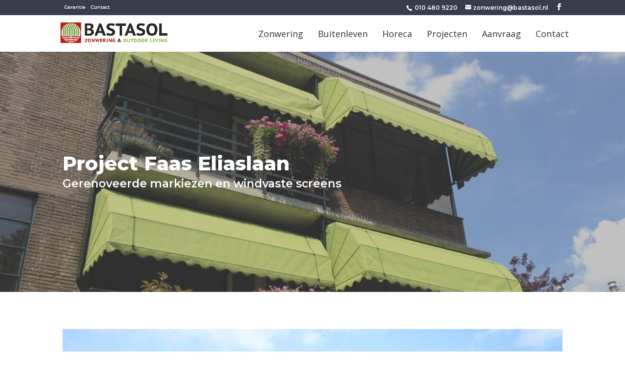

--- FILE ---
content_type: text/css
request_url: https://www.bastasol.nl/wp-content/cache/wpfc-minified/6xk8p24d/fto2q.css
body_size: 2034
content:
.kk-reviews,.kk-reviews .kk-single-review {position:relative;}
.kk-reviews:not(.kk-layout-list) .kk-single-review {
text-align: center;
margin-top: 10px;
}
.kk-reviews .kk-single-review .kk-single-review-text {
font-size: 1em;
font-weight: 400;
}
.kk-reviews .kk-reviews-list .kk-single-review .kk-single-review-text {margin-bottom:25px;}
.kk-reviews .kk-single-review .kk-single-review-meta {
margin-top: 10px;
font-size: 0.8em;
}
.kk-reviews .kk-average-score,
.kk-reviews .kk-single-review .kk-single-review-rating {
border-radius: 50%;
background: #94BE1C;
color: #FFF;
font-size: 1.2em;
height: 40px;
width: 40px;
line-height: 40px;
vertical-align: middle;
font-weight: bold;
text-align: center;
}
.kk-reviews:not(.kk-layout-list) .kk-single-review .kk-single-review-rating {
position: absolute;
top: -20px;
right: -35px;
transform: rotate(10deg);
}
.kk-reviews .kk-single-review .kk-single-review-id {
font-size: 0.8em;
margin-top: 5px;
color: #929292;
} .kk-reviews .kk-summary {
text-align: center;
margin-top: 10px;
font-size: 0.8em;
} .kk-reviews .kk-logo {
text-align: center;
margin-top: 10px;
}
.kk-reviews .kk-logo img {
display: inline-block;
height: 48px;
width: auto;
} .kk-reviews:not(.kk-layout-list) .kk-rating .kk-rating-stars,
.kk-rating-summary .kk-rating .kk-rating-stars,
.kk-single-review-wrapper .kk-rating .kk-rating-stars {
text-align: center;
}
.kk-reviews .kk-rating .kk-rating-stars .star,
.kk-rating-summary .kk-rating .kk-rating-stars .star,
.kk-single-review-wrapper .kk-rating .kk-rating-stars .star {
background-image   : url(//www.bastasol.nl/wp-content/plugins/kiyoh-klantenvertellen/assets/images/stars-default.svg);
display            : inline-block;
height             : 24px;
width              : 24px;
background-size    : 24px;
background-position: 0 -6px;
background-repeat: no-repeat;
}
.kk-reviews.kk-stars-theme-yellow .kk-rating .kk-rating-stars .star,
.kk-rating-summary.kk-stars-theme-yellow .kk-rating .kk-rating-stars .star,
.kk-single-review-wrapper .kk-rating .kk-rating-stars .star {
background-image: url(//www.bastasol.nl/wp-content/plugins/kiyoh-klantenvertellen/assets/images/stars-yellow.svg);
}
.kk-rating-summary.kk-stars-theme-black-grey .kk-rating .kk-rating-stars .star,
.kk-reviews.kk-stars-theme-black-grey .kk-rating .kk-rating-stars .star {
background-image: url(//www.bastasol.nl/wp-content/plugins/kiyoh-klantenvertellen/assets/images/stars-black-grey.svg);
}
.kk-rating-summary.kk-stars-theme-black .kk-rating .kk-rating-stars .star,
.kk-reviews.kk-stars-theme-black .kk-rating .kk-rating-stars .star {
background-image: url(//www.bastasol.nl/wp-content/plugins/kiyoh-klantenvertellen/assets/images/stars-black.svg);
}
.kk-rating-summary.kk-stars-theme-white .kk-rating .kk-rating-stars .star,
.kk-reviews.kk-stars-theme-white .kk-rating .kk-rating-stars .star {
background-image: url(//www.bastasol.nl/wp-content/plugins/kiyoh-klantenvertellen/assets/images/stars-white.svg);
}
.kk-rating-summary .kk-rating .kk-rating-stars .star.star-half,
.kk-reviews .kk-rating .kk-rating-stars .star-half {
background-position: 0 -36px;
}
.kk-rating-summary .kk-rating .kk-rating-stars .star.star-empty,
.kk-reviews .kk-rating .kk-rating-stars .star-empty {
background-position: 0 -66px;
} .kk-reviews.kk-stars-size-medium .kk-rating .kk-rating-stars .star {
height: 32px;
width: 32px;
background-size: 32px;
background-position: 0 -8px;
}
.kk-reviews.kk-stars-size-medium .kk-rating .kk-rating-stars .star-half {
background-position: 0 -48px;
}
.kk-reviews.kk-stars-size-medium .kk-rating .kk-rating-stars .star-empty {
background-position: 0 -88px;
}
.kk-reviews.kk-stars-size-large .kk-rating .kk-rating-stars .star {
height: 40px;
width: 40px;
background-size: 40px;
background-position: 0 -8px;
}
.kk-reviews.kk-stars-size-large .kk-rating .kk-rating-stars .star-half {
background-position: 0 -58px;
}
.kk-reviews.kk-stars-size-large .kk-rating .kk-rating-stars .star-empty {
background-position: 0 -108px;
} .kk-rating-summary:after {
content: "";
display: table;
clear: both;
}
.kk-rating-summary .kk-rating,
.kk-rating-summary .kk-rating-summary-text {
float: left;
} .kk-single-review-wrapper {
background: #f2f2f2;
padding: 20px;
}
.kk-single-review-wrapper .kk-single-review-text {
margin: 5px 0;
}
.kk-single-review-wrapper .kk-single-review-meta {
font-size: 0.9em;
font-style: italic;
text-align: center;
} .kk-reviews.kk-layout-slider .lSSlideOuter {
border-bottom: 1px solid #dedede;
margin-bottom: 20px;
padding-bottom: 20px;
}
.kk-reviews.kk-layout-slider .kk-reviews .kk-single-review {
margin-bottom: 5px;
}
.kk-reviews.kk-layout-slider .kk-reviews .kk-single-review .kk-single-review-rating {
position: relative;
top: 0px;
right: 0px;
margin: 0 auto;
margin-bottom: 20px;
}
.kk-reviews.kk-layout-slider .kk-rating {
margin-top: 10px;
}
.kk-reviews.kk-layout-slider .kk-single-review-rating-stars {
margin-bottom: 10px;
}
.kk-reviews .kk-average-score {position:relative;display:block;margin:10px auto 0;}
.kk-reviews .kk-single-review-recommendation {display:none;} .kk-results-averages {margin:0 0 60px;width:100%;}
.kk-results-averages * {box-sizing:border-box;}
.kk-results-averages:not(.kk-results-box-2) .kk-results-average {display:grid;grid-gap:0px;grid-template-columns:50% 50%;}
.kk-results-averages .kk-results-average > * {padding:20px;}
.kk-results-score {text-align:center;font-size:1.1em;}
.kk-results-score .kk-results-total-score {font-size:5em;font-weight:700;line-height:1.1;}
.kk-results-averages-list {background-color:rgba(255,255,255,0.2);}
.kk-results-averages-list ul {list-style:none;padding:0;margin:0;}
.kk-results-average-single {display:grid;grid-gap:10px;grid-template-columns:75% auto;}
.kk-results-average-single > .kk-results-rating {text-align:right;}
.kk-results-footer {width:100%;clear:both;}
.kk-results-footer:before,
.kk-results-footer:after {content:' ';display:table;clear:both;}
.kk-results-recommendation {font-size:1.1em;text-align:center;background-color:rgba(255,255,255,0.1);}
.kk-results-share {background-color:rgba(255,255,255,0.3);}
.kk-results-last-review-date,
.kk-results-view-count {display:block;}
.kk-results-last-review-date {font-size:0.8em;opacity:0.8} .kk-results-dark .kk-results-averages-list {background-color:rgba(0,0,0,0.2);}
.kk-results-dark .kk-results-recommendation {background-color:rgba(0,0,0,0.1);}
.kk-results-dark .kk-results-share {background-color:rgba(0,0,0,0.3);}
.kk-results-box-3 .kk-results-score{grid-column: 1 / span 2;}
.kk-results-box-4 .kk-results-recommendation{grid-column: 1 / span 2;} .kk-reviews-list .kk-single-review {border-bottom:1px solid #ccc;padding:50px 0;}
.kk-layout-list-columns-2 .kk-reviews-list .kk-single-review {display:grid;grid-gap:20px;grid-template-columns:6em auto;width:100%;}
.kk-reviews-list .kk-custom-review-data {grid-column-start:2;grid-column-end:3;}  .kk-reviews-list .kk-single-review .kk-single-review-rating {font-size:3em;width:1.7em;height:1.7em;line-height:1.7em;} .kk-single-extra {margin:0 0 10px;}
.kk-reviews-list .kk-single-review-recommendation,
.kk-single-extra > * {font-size:0.9em;margin:0;}
.kk-single-extra > *:after {content:' ';clear:both;display:table;}
.kk-single-extra ul {list-style:none;}
.kk-reviews-list .kk-single-review-recommendation,
.kk-single-extra li:not([class*=kk-question-IMAGE]) {display:flex;align-items:flex-start;justify-content:space-between;flex-flow:row wrap;margin:4px 0;}
.kk-single-extra li[class*=kk-question-STARS] .kk-question-label {padding-top:4px;}
.kk-single-extra .kk-question-image-link {display:block;position:relative;}
.kk-single-extra .kk-question-image-link img {max-width:100%;height:auto;}
.kk-single-extra .kk-question-label {flex-basis:0px;margin-right:0.5em;word-break:break-all;flex:1 1 auto;}
.kk-single-review-recommendation .kk-rating,
.kk-single-extra .kk-rating {width:20em;flex:0 1 auto;}
.kk-results-review-count {display:block;} .kk-single-review-comment {border-top:1px solid #ccc;padding:1em 0;}
@media only screen and (max-width: 550px) {
.kk-results-averages .kk-results-average {grid-template-columns:100%;}
.kk-layout-list-columns-2 .kk-reviews-list .kk-single-review {justify-items: center;text-align: center; grid-template-columns: unset;}
.kk-reviews-list .kk-single-review-recommendation span, .kk-single-review-recommendation .kk-rating {margin: 0 auto;display: block;}
}

--- FILE ---
content_type: text/css
request_url: https://www.bastasol.nl/wp-content/cache/wpfc-minified/g58dmviz/hj6vl.css
body_size: 82
content:
.et_pb_section_7.et_pb_section{padding-top:0px;padding-right:0px;padding-bottom:0px;padding-left:0px}.et_pb_section_8.et_pb_section{padding-top:0px;padding-right:0px;padding-bottom:0px;padding-left:0px;background-color:#373d4b!important}.et_pb_blurb_0.et_pb_blurb{padding-bottom:0px!important}.et_pb_blurb_0 .et-pb-icon,.et_pb_blurb_1 .et-pb-icon,.et_pb_blurb_2 .et-pb-icon{color:#ffffff;font-family:ETmodules!important;font-weight:400!important}.et_pb_blurb_1.et_pb_blurb .et_pb_module_header,.et_pb_blurb_1.et_pb_blurb .et_pb_module_header a{color:#ffffff!important;line-height:2em}.et_pb_blurb_2.et_pb_blurb .et_pb_module_header,.et_pb_blurb_2.et_pb_blurb .et_pb_module_header a{color:#ffffff!important}